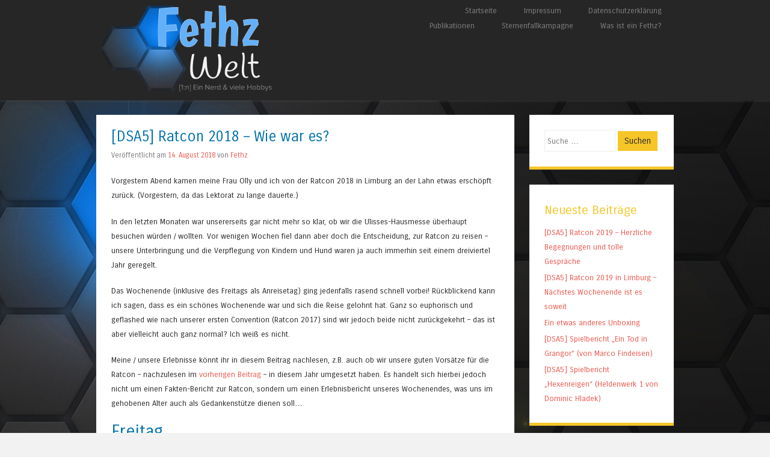

--- FILE ---
content_type: text/html; charset=UTF-8
request_url: https://blog.fethz.de/dsa5-ratcon-2018-wie-war-es
body_size: 28550
content:
<!DOCTYPE html>
<html lang="de">
<head>
<meta charset="UTF-8" />
<meta name="viewport" content="width=device-width" />
<title>[DSA5] Ratcon 2018 &#8211; Wie war es? | Fethz Welt</title>
<link rel="profile" href="http://gmpg.org/xfn/11" />
<link rel="pingback" href="https://blog.fethz.de/xmlrpc.php" />
<!--[if lt IE 9]>
<script src="https://blog.fethz.de/wp-content/themes/superhero/js/html5.js" type="text/javascript"></script>
<![endif]-->

<meta name='robots' content='max-image-preview:large' />
	<style>img:is([sizes="auto" i], [sizes^="auto," i]) { contain-intrinsic-size: 3000px 1500px }</style>
	<link rel='dns-prefetch' href='//fonts.googleapis.com' />
<link rel="alternate" type="application/rss+xml" title="Fethz Welt &raquo; Feed" href="https://blog.fethz.de/feed" />
<link rel="alternate" type="application/rss+xml" title="Fethz Welt &raquo; Kommentar-Feed" href="https://blog.fethz.de/comments/feed" />
<link rel="alternate" type="application/rss+xml" title="Fethz Welt &raquo; Kommentar-Feed zu [DSA5] Ratcon 2018 &#8211; Wie war es?" href="https://blog.fethz.de/dsa5-ratcon-2018-wie-war-es/feed" />
<script type="text/javascript">
/* <![CDATA[ */
window._wpemojiSettings = {"baseUrl":"https:\/\/s.w.org\/images\/core\/emoji\/16.0.1\/72x72\/","ext":".png","svgUrl":"https:\/\/s.w.org\/images\/core\/emoji\/16.0.1\/svg\/","svgExt":".svg","source":{"concatemoji":"https:\/\/blog.fethz.de\/wp-includes\/js\/wp-emoji-release.min.js?ver=6.8.3"}};
/*! This file is auto-generated */
!function(s,n){var o,i,e;function c(e){try{var t={supportTests:e,timestamp:(new Date).valueOf()};sessionStorage.setItem(o,JSON.stringify(t))}catch(e){}}function p(e,t,n){e.clearRect(0,0,e.canvas.width,e.canvas.height),e.fillText(t,0,0);var t=new Uint32Array(e.getImageData(0,0,e.canvas.width,e.canvas.height).data),a=(e.clearRect(0,0,e.canvas.width,e.canvas.height),e.fillText(n,0,0),new Uint32Array(e.getImageData(0,0,e.canvas.width,e.canvas.height).data));return t.every(function(e,t){return e===a[t]})}function u(e,t){e.clearRect(0,0,e.canvas.width,e.canvas.height),e.fillText(t,0,0);for(var n=e.getImageData(16,16,1,1),a=0;a<n.data.length;a++)if(0!==n.data[a])return!1;return!0}function f(e,t,n,a){switch(t){case"flag":return n(e,"\ud83c\udff3\ufe0f\u200d\u26a7\ufe0f","\ud83c\udff3\ufe0f\u200b\u26a7\ufe0f")?!1:!n(e,"\ud83c\udde8\ud83c\uddf6","\ud83c\udde8\u200b\ud83c\uddf6")&&!n(e,"\ud83c\udff4\udb40\udc67\udb40\udc62\udb40\udc65\udb40\udc6e\udb40\udc67\udb40\udc7f","\ud83c\udff4\u200b\udb40\udc67\u200b\udb40\udc62\u200b\udb40\udc65\u200b\udb40\udc6e\u200b\udb40\udc67\u200b\udb40\udc7f");case"emoji":return!a(e,"\ud83e\udedf")}return!1}function g(e,t,n,a){var r="undefined"!=typeof WorkerGlobalScope&&self instanceof WorkerGlobalScope?new OffscreenCanvas(300,150):s.createElement("canvas"),o=r.getContext("2d",{willReadFrequently:!0}),i=(o.textBaseline="top",o.font="600 32px Arial",{});return e.forEach(function(e){i[e]=t(o,e,n,a)}),i}function t(e){var t=s.createElement("script");t.src=e,t.defer=!0,s.head.appendChild(t)}"undefined"!=typeof Promise&&(o="wpEmojiSettingsSupports",i=["flag","emoji"],n.supports={everything:!0,everythingExceptFlag:!0},e=new Promise(function(e){s.addEventListener("DOMContentLoaded",e,{once:!0})}),new Promise(function(t){var n=function(){try{var e=JSON.parse(sessionStorage.getItem(o));if("object"==typeof e&&"number"==typeof e.timestamp&&(new Date).valueOf()<e.timestamp+604800&&"object"==typeof e.supportTests)return e.supportTests}catch(e){}return null}();if(!n){if("undefined"!=typeof Worker&&"undefined"!=typeof OffscreenCanvas&&"undefined"!=typeof URL&&URL.createObjectURL&&"undefined"!=typeof Blob)try{var e="postMessage("+g.toString()+"("+[JSON.stringify(i),f.toString(),p.toString(),u.toString()].join(",")+"));",a=new Blob([e],{type:"text/javascript"}),r=new Worker(URL.createObjectURL(a),{name:"wpTestEmojiSupports"});return void(r.onmessage=function(e){c(n=e.data),r.terminate(),t(n)})}catch(e){}c(n=g(i,f,p,u))}t(n)}).then(function(e){for(var t in e)n.supports[t]=e[t],n.supports.everything=n.supports.everything&&n.supports[t],"flag"!==t&&(n.supports.everythingExceptFlag=n.supports.everythingExceptFlag&&n.supports[t]);n.supports.everythingExceptFlag=n.supports.everythingExceptFlag&&!n.supports.flag,n.DOMReady=!1,n.readyCallback=function(){n.DOMReady=!0}}).then(function(){return e}).then(function(){var e;n.supports.everything||(n.readyCallback(),(e=n.source||{}).concatemoji?t(e.concatemoji):e.wpemoji&&e.twemoji&&(t(e.twemoji),t(e.wpemoji)))}))}((window,document),window._wpemojiSettings);
/* ]]> */
</script>
<style id='wp-emoji-styles-inline-css' type='text/css'>

	img.wp-smiley, img.emoji {
		display: inline !important;
		border: none !important;
		box-shadow: none !important;
		height: 1em !important;
		width: 1em !important;
		margin: 0 0.07em !important;
		vertical-align: -0.1em !important;
		background: none !important;
		padding: 0 !important;
	}
</style>
<link rel='stylesheet' id='wp-block-library-css' href='https://blog.fethz.de/wp-includes/css/dist/block-library/style.min.css?ver=6.8.3' type='text/css' media='all' />
<style id='classic-theme-styles-inline-css' type='text/css'>
/*! This file is auto-generated */
.wp-block-button__link{color:#fff;background-color:#32373c;border-radius:9999px;box-shadow:none;text-decoration:none;padding:calc(.667em + 2px) calc(1.333em + 2px);font-size:1.125em}.wp-block-file__button{background:#32373c;color:#fff;text-decoration:none}
</style>
<style id='global-styles-inline-css' type='text/css'>
:root{--wp--preset--aspect-ratio--square: 1;--wp--preset--aspect-ratio--4-3: 4/3;--wp--preset--aspect-ratio--3-4: 3/4;--wp--preset--aspect-ratio--3-2: 3/2;--wp--preset--aspect-ratio--2-3: 2/3;--wp--preset--aspect-ratio--16-9: 16/9;--wp--preset--aspect-ratio--9-16: 9/16;--wp--preset--color--black: #000000;--wp--preset--color--cyan-bluish-gray: #abb8c3;--wp--preset--color--white: #ffffff;--wp--preset--color--pale-pink: #f78da7;--wp--preset--color--vivid-red: #cf2e2e;--wp--preset--color--luminous-vivid-orange: #ff6900;--wp--preset--color--luminous-vivid-amber: #fcb900;--wp--preset--color--light-green-cyan: #7bdcb5;--wp--preset--color--vivid-green-cyan: #00d084;--wp--preset--color--pale-cyan-blue: #8ed1fc;--wp--preset--color--vivid-cyan-blue: #0693e3;--wp--preset--color--vivid-purple: #9b51e0;--wp--preset--gradient--vivid-cyan-blue-to-vivid-purple: linear-gradient(135deg,rgba(6,147,227,1) 0%,rgb(155,81,224) 100%);--wp--preset--gradient--light-green-cyan-to-vivid-green-cyan: linear-gradient(135deg,rgb(122,220,180) 0%,rgb(0,208,130) 100%);--wp--preset--gradient--luminous-vivid-amber-to-luminous-vivid-orange: linear-gradient(135deg,rgba(252,185,0,1) 0%,rgba(255,105,0,1) 100%);--wp--preset--gradient--luminous-vivid-orange-to-vivid-red: linear-gradient(135deg,rgba(255,105,0,1) 0%,rgb(207,46,46) 100%);--wp--preset--gradient--very-light-gray-to-cyan-bluish-gray: linear-gradient(135deg,rgb(238,238,238) 0%,rgb(169,184,195) 100%);--wp--preset--gradient--cool-to-warm-spectrum: linear-gradient(135deg,rgb(74,234,220) 0%,rgb(151,120,209) 20%,rgb(207,42,186) 40%,rgb(238,44,130) 60%,rgb(251,105,98) 80%,rgb(254,248,76) 100%);--wp--preset--gradient--blush-light-purple: linear-gradient(135deg,rgb(255,206,236) 0%,rgb(152,150,240) 100%);--wp--preset--gradient--blush-bordeaux: linear-gradient(135deg,rgb(254,205,165) 0%,rgb(254,45,45) 50%,rgb(107,0,62) 100%);--wp--preset--gradient--luminous-dusk: linear-gradient(135deg,rgb(255,203,112) 0%,rgb(199,81,192) 50%,rgb(65,88,208) 100%);--wp--preset--gradient--pale-ocean: linear-gradient(135deg,rgb(255,245,203) 0%,rgb(182,227,212) 50%,rgb(51,167,181) 100%);--wp--preset--gradient--electric-grass: linear-gradient(135deg,rgb(202,248,128) 0%,rgb(113,206,126) 100%);--wp--preset--gradient--midnight: linear-gradient(135deg,rgb(2,3,129) 0%,rgb(40,116,252) 100%);--wp--preset--font-size--small: 13px;--wp--preset--font-size--medium: 20px;--wp--preset--font-size--large: 36px;--wp--preset--font-size--x-large: 42px;--wp--preset--spacing--20: 0.44rem;--wp--preset--spacing--30: 0.67rem;--wp--preset--spacing--40: 1rem;--wp--preset--spacing--50: 1.5rem;--wp--preset--spacing--60: 2.25rem;--wp--preset--spacing--70: 3.38rem;--wp--preset--spacing--80: 5.06rem;--wp--preset--shadow--natural: 6px 6px 9px rgba(0, 0, 0, 0.2);--wp--preset--shadow--deep: 12px 12px 50px rgba(0, 0, 0, 0.4);--wp--preset--shadow--sharp: 6px 6px 0px rgba(0, 0, 0, 0.2);--wp--preset--shadow--outlined: 6px 6px 0px -3px rgba(255, 255, 255, 1), 6px 6px rgba(0, 0, 0, 1);--wp--preset--shadow--crisp: 6px 6px 0px rgba(0, 0, 0, 1);}:where(.is-layout-flex){gap: 0.5em;}:where(.is-layout-grid){gap: 0.5em;}body .is-layout-flex{display: flex;}.is-layout-flex{flex-wrap: wrap;align-items: center;}.is-layout-flex > :is(*, div){margin: 0;}body .is-layout-grid{display: grid;}.is-layout-grid > :is(*, div){margin: 0;}:where(.wp-block-columns.is-layout-flex){gap: 2em;}:where(.wp-block-columns.is-layout-grid){gap: 2em;}:where(.wp-block-post-template.is-layout-flex){gap: 1.25em;}:where(.wp-block-post-template.is-layout-grid){gap: 1.25em;}.has-black-color{color: var(--wp--preset--color--black) !important;}.has-cyan-bluish-gray-color{color: var(--wp--preset--color--cyan-bluish-gray) !important;}.has-white-color{color: var(--wp--preset--color--white) !important;}.has-pale-pink-color{color: var(--wp--preset--color--pale-pink) !important;}.has-vivid-red-color{color: var(--wp--preset--color--vivid-red) !important;}.has-luminous-vivid-orange-color{color: var(--wp--preset--color--luminous-vivid-orange) !important;}.has-luminous-vivid-amber-color{color: var(--wp--preset--color--luminous-vivid-amber) !important;}.has-light-green-cyan-color{color: var(--wp--preset--color--light-green-cyan) !important;}.has-vivid-green-cyan-color{color: var(--wp--preset--color--vivid-green-cyan) !important;}.has-pale-cyan-blue-color{color: var(--wp--preset--color--pale-cyan-blue) !important;}.has-vivid-cyan-blue-color{color: var(--wp--preset--color--vivid-cyan-blue) !important;}.has-vivid-purple-color{color: var(--wp--preset--color--vivid-purple) !important;}.has-black-background-color{background-color: var(--wp--preset--color--black) !important;}.has-cyan-bluish-gray-background-color{background-color: var(--wp--preset--color--cyan-bluish-gray) !important;}.has-white-background-color{background-color: var(--wp--preset--color--white) !important;}.has-pale-pink-background-color{background-color: var(--wp--preset--color--pale-pink) !important;}.has-vivid-red-background-color{background-color: var(--wp--preset--color--vivid-red) !important;}.has-luminous-vivid-orange-background-color{background-color: var(--wp--preset--color--luminous-vivid-orange) !important;}.has-luminous-vivid-amber-background-color{background-color: var(--wp--preset--color--luminous-vivid-amber) !important;}.has-light-green-cyan-background-color{background-color: var(--wp--preset--color--light-green-cyan) !important;}.has-vivid-green-cyan-background-color{background-color: var(--wp--preset--color--vivid-green-cyan) !important;}.has-pale-cyan-blue-background-color{background-color: var(--wp--preset--color--pale-cyan-blue) !important;}.has-vivid-cyan-blue-background-color{background-color: var(--wp--preset--color--vivid-cyan-blue) !important;}.has-vivid-purple-background-color{background-color: var(--wp--preset--color--vivid-purple) !important;}.has-black-border-color{border-color: var(--wp--preset--color--black) !important;}.has-cyan-bluish-gray-border-color{border-color: var(--wp--preset--color--cyan-bluish-gray) !important;}.has-white-border-color{border-color: var(--wp--preset--color--white) !important;}.has-pale-pink-border-color{border-color: var(--wp--preset--color--pale-pink) !important;}.has-vivid-red-border-color{border-color: var(--wp--preset--color--vivid-red) !important;}.has-luminous-vivid-orange-border-color{border-color: var(--wp--preset--color--luminous-vivid-orange) !important;}.has-luminous-vivid-amber-border-color{border-color: var(--wp--preset--color--luminous-vivid-amber) !important;}.has-light-green-cyan-border-color{border-color: var(--wp--preset--color--light-green-cyan) !important;}.has-vivid-green-cyan-border-color{border-color: var(--wp--preset--color--vivid-green-cyan) !important;}.has-pale-cyan-blue-border-color{border-color: var(--wp--preset--color--pale-cyan-blue) !important;}.has-vivid-cyan-blue-border-color{border-color: var(--wp--preset--color--vivid-cyan-blue) !important;}.has-vivid-purple-border-color{border-color: var(--wp--preset--color--vivid-purple) !important;}.has-vivid-cyan-blue-to-vivid-purple-gradient-background{background: var(--wp--preset--gradient--vivid-cyan-blue-to-vivid-purple) !important;}.has-light-green-cyan-to-vivid-green-cyan-gradient-background{background: var(--wp--preset--gradient--light-green-cyan-to-vivid-green-cyan) !important;}.has-luminous-vivid-amber-to-luminous-vivid-orange-gradient-background{background: var(--wp--preset--gradient--luminous-vivid-amber-to-luminous-vivid-orange) !important;}.has-luminous-vivid-orange-to-vivid-red-gradient-background{background: var(--wp--preset--gradient--luminous-vivid-orange-to-vivid-red) !important;}.has-very-light-gray-to-cyan-bluish-gray-gradient-background{background: var(--wp--preset--gradient--very-light-gray-to-cyan-bluish-gray) !important;}.has-cool-to-warm-spectrum-gradient-background{background: var(--wp--preset--gradient--cool-to-warm-spectrum) !important;}.has-blush-light-purple-gradient-background{background: var(--wp--preset--gradient--blush-light-purple) !important;}.has-blush-bordeaux-gradient-background{background: var(--wp--preset--gradient--blush-bordeaux) !important;}.has-luminous-dusk-gradient-background{background: var(--wp--preset--gradient--luminous-dusk) !important;}.has-pale-ocean-gradient-background{background: var(--wp--preset--gradient--pale-ocean) !important;}.has-electric-grass-gradient-background{background: var(--wp--preset--gradient--electric-grass) !important;}.has-midnight-gradient-background{background: var(--wp--preset--gradient--midnight) !important;}.has-small-font-size{font-size: var(--wp--preset--font-size--small) !important;}.has-medium-font-size{font-size: var(--wp--preset--font-size--medium) !important;}.has-large-font-size{font-size: var(--wp--preset--font-size--large) !important;}.has-x-large-font-size{font-size: var(--wp--preset--font-size--x-large) !important;}
:where(.wp-block-post-template.is-layout-flex){gap: 1.25em;}:where(.wp-block-post-template.is-layout-grid){gap: 1.25em;}
:where(.wp-block-columns.is-layout-flex){gap: 2em;}:where(.wp-block-columns.is-layout-grid){gap: 2em;}
:root :where(.wp-block-pullquote){font-size: 1.5em;line-height: 1.6;}
</style>
<link rel='stylesheet' id='style-css' href='https://blog.fethz.de/wp-content/themes/superhero/style.css?ver=6.8.3' type='text/css' media='all' />
<link rel='stylesheet' id='superhero-carrois-gothic-css' href='https://fonts.googleapis.com/css?family=Carrois+Gothic&#038;ver=6.8.3' type='text/css' media='all' />
<link rel='stylesheet' id='tablepress-default-css' href='https://blog.fethz.de/wp-content/plugins/tablepress/css/build/default.css?ver=3.2.1' type='text/css' media='all' />
<link rel='stylesheet' id='wpgdprc.css-css' href='https://blog.fethz.de/wp-content/plugins/wp-gdpr-compliance/assets/css/front.min.css?ver=1609686528' type='text/css' media='all' />
<style id='wpgdprc.css-inline-css' type='text/css'>

            div.wpgdprc .wpgdprc-switch .wpgdprc-switch-inner:before { content: 'Ja'; }
            div.wpgdprc .wpgdprc-switch .wpgdprc-switch-inner:after { content: 'Nein'; }
        
</style>
<script type="text/javascript" src="https://blog.fethz.de/wp-includes/js/jquery/jquery.min.js?ver=3.7.1" id="jquery-core-js"></script>
<script type="text/javascript" src="https://blog.fethz.de/wp-includes/js/jquery/jquery-migrate.min.js?ver=3.4.1" id="jquery-migrate-js"></script>
<script type="text/javascript" src="https://blog.fethz.de/wp-content/themes/superhero/js/superhero.js?ver=6.8.3" id="superhero-script-js"></script>
<link rel="https://api.w.org/" href="https://blog.fethz.de/wp-json/" /><link rel="alternate" title="JSON" type="application/json" href="https://blog.fethz.de/wp-json/wp/v2/posts/755" /><link rel="EditURI" type="application/rsd+xml" title="RSD" href="https://blog.fethz.de/xmlrpc.php?rsd" />
<meta name="generator" content="WordPress 6.8.3" />
<link rel="canonical" href="https://blog.fethz.de/dsa5-ratcon-2018-wie-war-es" />
<link rel='shortlink' href='https://blog.fethz.de/?p=755' />
<link rel="alternate" title="oEmbed (JSON)" type="application/json+oembed" href="https://blog.fethz.de/wp-json/oembed/1.0/embed?url=https%3A%2F%2Fblog.fethz.de%2Fdsa5-ratcon-2018-wie-war-es" />
<link rel="alternate" title="oEmbed (XML)" type="text/xml+oembed" href="https://blog.fethz.de/wp-json/oembed/1.0/embed?url=https%3A%2F%2Fblog.fethz.de%2Fdsa5-ratcon-2018-wie-war-es&#038;format=xml" />
	<style type="text/css">
			.site-title,
		.site-description {
			position: absolute;
			clip: rect(1px 1px 1px 1px); /* IE6, IE7 */
			clip: rect(1px, 1px, 1px, 1px);
		}
		</style>
	<style type="text/css" id="custom-background-css">
body.custom-background { background-image: url("https://blog.fethz.de/wp-content/uploads/2016/10/hexagon_wallpaper_abstract_3d_52_1920x1080.jpg"); background-position: center top; background-size: auto; background-repeat: no-repeat; background-attachment: fixed; }
</style>
			<style type="text/css" id="wp-custom-css">
			#masthead {
	margin-top: 5px;
	margin-bottom: 5px;
}
#masthead hgroup {
	width: 50%;
}
nav[role="navigation"] {
	width: 50%;
}		</style>
		</head>

<body class="wp-singular post-template-default single single-post postid-755 single-format-standard custom-background wp-theme-superhero">
<div id="page" class="hfeed site">
		<div id="masthead-wrap">
	<header id="masthead" class="site-header" role="banner">
		<hgroup>
							<a href="https://blog.fethz.de/" title="Fethz Welt" rel="home">
					<img src="https://blog.fethz.de/wp-content/uploads/2019/01/cropped-cropped-Fethz-Welt-Logo-mit-gr-Slogan-trans_300x150.png" class="header-image" width="300" height="150" alt="" />
				</a>
									<h1 class="site-title"><a href="https://blog.fethz.de/" title="Fethz Welt" rel="home">Fethz Welt</a></h1>
			<h2 class="site-description">Ein Nerd und viele Hobbys</h2>
		</hgroup>

		<nav role="navigation" class="site-navigation main-navigation">
			<h1 class="assistive-text">Menü</h1>
			<div class="assistive-text skip-link"><a href="#content" title="Springe zum Inhalt">Springe zum Inhalt</a></div>

			<div class="menu-seiten-container"><ul id="menu-seiten" class="menu"><li id="menu-item-849" class="menu-item menu-item-type-custom menu-item-object-custom menu-item-home menu-item-849"><a href="http://blog.fethz.de">Startseite</a></li>
<li id="menu-item-850" class="menu-item menu-item-type-post_type menu-item-object-page menu-item-850"><a href="https://blog.fethz.de/impressum">Impressum</a></li>
<li id="menu-item-851" class="menu-item menu-item-type-post_type menu-item-object-page menu-item-privacy-policy menu-item-851"><a rel="privacy-policy" href="https://blog.fethz.de/datenschutzerklaerung">Datenschutzerklärung</a></li>
<li id="menu-item-853" class="menu-item menu-item-type-post_type menu-item-object-page menu-item-853"><a href="https://blog.fethz.de/publikationen">Publikationen</a></li>
<li id="menu-item-852" class="menu-item menu-item-type-post_type menu-item-object-page menu-item-852"><a href="https://blog.fethz.de/dsa5-sternenfallkampagne">Sternenfallkampagne</a></li>
<li id="menu-item-854" class="menu-item menu-item-type-post_type menu-item-object-page menu-item-854"><a href="https://blog.fethz.de/was-ist-ein-fethz">Was ist ein Fethz?</a></li>
</ul></div>		</nav><!-- .site-navigation .main-navigation -->

		<div class="clearfix"></div>
	</header><!-- #masthead .site-header -->
	</div><!-- #masthead-wrap -->

	
	<div id="main" class="site-main">

<div id="primary" class="content-area">
	<div id="content" class="site-content" role="main">

	
		
<article id="post-755" class="post-755 post type-post status-publish format-standard hentry category-das-schwarze-auge tag-convention tag-das-schwarze-auge tag-dsa tag-rollenspiel">
	
	<header class="entry-header">
		<h1 class="entry-title">[DSA5] Ratcon 2018 &#8211; Wie war es?</h1>

		<div class="entry-meta">
			Veröffentlicht am <a href="https://blog.fethz.de/dsa5-ratcon-2018-wie-war-es" title="00:56" rel="bookmark"><time class="entry-date" datetime="2018-08-14T00:56:00+02:00">14. August 2018</time></a><span class="byline"> von <span class="author vcard"><a class="url fn n" href="https://blog.fethz.de/author/fethz" title="Zeige alle Artikel von Fethz" rel="author">Fethz</a></span></span>		</div><!-- .entry-meta -->
	</header><!-- .entry-header -->

	<div class="entry-content">
		<p>Vorgestern Abend kamen meine Frau Olly und ich von der Ratcon 2018 in Limburg an der Lahn etwas erschöpft zurück. (Vorgestern, da das Lektorat zu lange dauerte.)</p>
<p>In den letzten Monaten war unsererseits gar nicht mehr so klar, ob wir die Ulisses-Hausmesse überhaupt besuchen würden / wollten. Vor wenigen Wochen fiel dann aber doch die Entscheidung, zur Ratcon zu reisen &#8211; unsere Unterbringung und die Verpflegung von Kindern und Hund waren ja auch immerhin seit einem dreiviertel Jahr geregelt.</p>
<p>Das Wochenende (inklusive des Freitags als Anreisetag) ging jedenfalls rasend schnell vorbei! Rückblickend kann ich sagen, dass es ein schönes Wochenende war und sich die Reise gelohnt hat. Ganz so euphorisch und geflashed wie nach unserer ersten Convention (Ratcon 2017) sind wir jedoch beide nicht zurückgekehrt &#8211; das ist aber vielleicht auch ganz normal? Ich weiß es nicht.</p>
<p>Meine / unsere Erlebnisse könnt ihr in diesem Beitrag nachlesen, z.B. auch ob wir unsere guten Vorsätze für die Ratcon &#8211; nachzulesen im <a href="https://blog.fethz.de/dsa5-ratcon-2018-in-limburg-uebermorgen-geht-es-los">vorherigen Beitrag</a> &#8211; in diesem Jahr umgesetzt haben. Es handelt sich hierbei jedoch nicht um einen Fakten-Bericht zur Ratcon, sondern um einen Erlebnisbericht unseres Wochenendes, was uns im gehobenen Alter auch als Gedankenstütze dienen soll&#8230;</p>
<p><span id="more-755"></span></p>
<h1>Freitag</h1>
<h2>Anreise</h2>
<p>Nachdem der Hund abgeholt wurde und die Kinder im Wald ausgesetzt waren konnten wir uns fast pünktlich auf den Weg machen. Teilweise mit gedämpfter Vorfreude ging es wie auch im letzten Jahr erstmal zu einem Krämerladen um sich mit Reiseproviant einzudecken. Leider gab es in dem Krämerladen überwiegend Süßigkeiten und so blieb uns kaum etwas anderes übrig als auch davon ordentlich einzupacken &#8211; den Großteil haben wir ungeöffnet wieder nach Hause mitgebracht, die Kinder wird&#8217;s freuen. Mist.</p>
<p>Die Straßen nach Limburg waren diesmal auch nicht ganz so schlimm verstopft wie im vorherigen Jahr. Gerade mal eine Stunde durch Stau und notorische &#8222;Ich fahre immer mit 100 km/h auf der linken Spur einer dreispurigen Autobahn.&#8220;-Kutscher verloren.</p>
<h2>Unterkunft</h2>
<p>Mit eben jener Stunde Verspätung erreichten wir unsere Unterkunft in einem Nachbarort. Auch wenn ich &#8222;Gewohnheitstier Stufe 10&#8220; habe, wählten wir für dieses Jahr eine andere Unterkunft. Das war natürlich nur möglich, da wir uns frühzeitig darum kümmerten. Der Wechsel der Unterkunft hat sich als sehr gut erwiesen. Denn obwohl wir mit unserer Unterkunft im letzten Jahr doch ganz zufrieden waren, so war dies nicht mehr als eine Schlafmöglichkeit mit Bad. In diesem Jahr war unser Appartement aber dermaßen genial, dass man dort getrost das ganze Wochenende hätte gemütlich verbringen können!</p>
<h2>Zu pünktlich angekommen?</h2>
<p>Kein Regen. Bereits eine halbe Stunde vor Einlass an der Stadthalle ankommen. Nachteil: Längere Schlange. 🙂 Glücklicherweise verschwand ab und zu die Sonne hinter ein paar Wolken, denn sonst wäre ich diesmal wieder komplett nass in die Ratcon gestartet &#8211; nur diesmal nicht aufgrund des Regens. Einen gefühlten Götterlauf später bekamen wir unsere Con-Bänder, das Programmheft und Heldenwerk&#8230;von Markus Plötz höchstpersönlich.</p>
<h2>Veränderungen / Stände</h2>
<p>Da dieses Jahr der erste offizielle Programmpunkt mit dem Titel &#8222;Blut für den Blutmingers&#8220; bereits um 19:00 Uhr stattfand &#8211; Bruch-Factor startete im letzten Jahr erst um 20:00 Uhr &#8211; hatten wir eine knappe Stunde zur ersten Orientierung auf der Convention. Viel Zeit zum Stöbern nahmen wir uns nicht. Shoppen würden wir morgen&#8230;</p>
<p>Zur linken befand sich dieses Jahr der Stand von <a href="https://www.godicon.de/" target="_blank" rel="noopener">Godicon</a>, dem offiziellen Hersteller für DSA-Merchandise, bei dem man erstmal kurz Hallo sagte. Wie sich in einem späteren Gespräch bestätigte, hat sich die Auslage auch in diesem Jahr wieder vergrößert. So kommen nach und nach immer weitere coole DSA-Utensilien dazu. Der Stand von <a href="http://wuerfel-meister.de/" target="_blank" rel="noopener">Würfel-Meister</a>, sowie die Information befanden sich auf den gleichen Plätzen wie im vorherigen Jahr. Als weitere Veränderung fiel die Positionierung der Stellwände für die Spielrundenanmeldungen auf. Denn diese konnten nun die gesamte Wand auf der rechten Seite einnehmen, was wesentlich mehr Platz bot. Unsere Hoffnung auf viel mehr Spielrunden und weniger Gedränge um freie Plätze wuchs.</p>
<p>In der ersten Etage konnte man sich wieder mit Essen &amp; Trinken ausstatten &#8211; die Karte war nahezu identisch, sowohl was die angebotenen Waren als auch die Preise anging. Alleine schon wegen der Ratcon-Tassen investierte man in zwei Kaffee-Flatrates (was sich am Samstag noch als überlebenswichtig darstellen sollte).</p>
<p>Im großen Saal (Carolans Schwarzmarkt) war auch in diesem Jahr die Künstlermeile inklusive der Stände von z.B. der <a href="http://www.dreieichcon.de/" target="_blank" rel="noopener">Dreieichcon</a> oder <a href="http://www.drachenzwinge.de" target="_blank" rel="noopener">Drachenzwinge</a>. Der B-Ware-Stand befand sich zur linken und der Drachenhort (Ulisses Shop) nahm die komplette Tribüne ein. Die neue Platzierung des Drachenhorts gefiel uns sehr gut &#8211; schon von weitem konnte man erkennen, dass man diesmal mehr Platz hatte. Man schlenderte kurz bei der B-Ware vorbei und lief durch den Drachenhort. Als wir uns dann auf den Weg zu Mirhibans Lehrstube zurück ins Erdgeschoss aufmachten, dachte ich mir &#8222;Habe ich nun das Heldenwerk-Archiv II gesehen oder nicht? War ich blind?&#8220;.</p>
<h2>Blut für den Blutmingers</h2>
<p>Michael Mingers sei wohl dafür bekannt als Spielleiter gerne mal komplette Heldengruppen auszulöschen. Das klang lustig &#8211; was mir bereits als Anreiz genügte. Das Let&#8217;s Play hatte jedoch auch einen guten Anlass, denn man konnte sich als Spieler für je 5 € als Spende an Bärenherz einen Platz in der Spielrunde sichern.</p>
<p>Da die Spieler Kobolde spielen würden (eigentlich eher Gegner, welche man als Spieler oft selbst bekämpft), die ihre Heimathöhle von gemeinen Halblingen (eigentlich eher Spielercharaktere) befreien mussten, hatten sie natürlich entsprechend niedrige Werte. Ein schnelles Ableben der Kobolde war also vorprogrammiert und so konnten immer wieder neue Spieler gegen eine Spende am Spieltisch Platz nehmen.</p>
<p>Diese Form des Let&#8217;s Plays hatte den positiven Aspekt, dass viele der anwesenden Zuschauer eine Chance hatten mal <del>gemeinsam</del> mit Michael zu spielen. Das oftmals schnelle und spektakuläre Ableben der &#8222;Helden&#8220; führte zu einigen heiteren Momenten. Durch jeden Kobold, der ablebte, erhielten neu hinzugekommene Kobolde einen Buff und wurden stärker. Mehr Hitpoints, mehr Schaden, etc. &#8211; Die Buff-Regelung stellte sich meines Erachtens aber irgendwann einfach als zu stark heraus. Die häufige und überraschende Rotation zu Beginn der Spielrunde verlangsamte sich zusehends, denn irgendwann am Ende von Level 2 zu Level 3 saßen die Spieler m. E. einfach zu lange auf ihren Stühlen. Natürlich sprach es auch für den ein oder anderen Spieler / Spielerin, dass der eigene Kobold mehr als 1-2 Kampfrunden überlebte&#8230;aber ganz so lustig war das dann auch nicht mehr. Auch das mitspielende Kind &#8211; welches zunächst frischen Witz &amp; Wind in die Gruppe brachte &#8211; war mir dann zu später Stunde irgendwann einfach zu vorlaut, so dass wir die Vorstellung vorzeitig verließen. Da <a href="https://www.youtube.com/user/LNLFAN" target="_blank" rel="noopener">Orkenspalter TV</a> anwesend war und filmte, wussten wir ja auch, dass wir das Ende dann bald auf YouTube schauen konnten &#8211; man würde also im Endeffekt nichts verpassen.</p>
<p>Nach einem kurzen Schlenker über die Ratcon begaben wir uns schließlich auf den Weg zurück in das Appartement.</p>
<h1>Samstag</h1>
<h2>Exzellentes Frühstück</h2>
<p>Wir haben traumhaft geschlafen und bekamen ein bombastisches Frühstück präsentiert. Ich war beruflich schon in so manchem Hotel und hatte auch schon so manches gutes Frühstück&#8230;aber dieses liebevoll gerichtete und reichhaltige Frühstück übertraf alles! Hausgemachte Marmelade, leckere Wurst und Käse, frisches und abwechslungsreiches Obst &#8211; alles war vorhanden! Für neue Abenteuer gestärkt machten wir uns wieder auf den Weg zur Ratcon.</p>
<p><img fetchpriority="high" decoding="async" class="size-full wp-image-760 aligncenter" src="https://blog.fethz.de/wp-content/uploads/2018/08/ratcon_2018_frühstück.jpg" alt="" width="1485" height="590" srcset="https://blog.fethz.de/wp-content/uploads/2018/08/ratcon_2018_frühstück.jpg 1485w, https://blog.fethz.de/wp-content/uploads/2018/08/ratcon_2018_frühstück-300x119.jpg 300w, https://blog.fethz.de/wp-content/uploads/2018/08/ratcon_2018_frühstück-768x305.jpg 768w, https://blog.fethz.de/wp-content/uploads/2018/08/ratcon_2018_frühstück-1024x407.jpg 1024w, https://blog.fethz.de/wp-content/uploads/2018/08/ratcon_2018_frühstück-695x276.jpg 695w, https://blog.fethz.de/wp-content/uploads/2018/08/ratcon_2018_frühstück-378x150.jpg 378w" sizes="(max-width: 1485px) 100vw, 1485px" /></p>
<h2>Parkhaus</h2>
<p>So, dann fahren wir mal in gewohnter Weise in das zuvor vor Wochen zuhause geplante Parkhaus mit den unglaublich platzsparenden Parkplätzen, in dem wir auch gestern parkten und der gesamte Tag nur 5 Euro kostet: &#8222;Null Plätze frei! WTF! WAS? Verdammt nochmal! Um 12 Uhr fängt die Keynote an! Ich hasse es, wenn ein Plan nicht funktioniert! Das ist ja genau wie mit den Projektplänen bei der Arbeit &#8211; nur noch schlimmer! AAAAAAAAAAAAAAAAAAAAAH!&#8220; &#8211; &#8222;Ähm, wir haben Urlaub. Du stirbst definitiv mal an einem Herzinfarkt, aber bitte nicht heute. Dann fahren wir eben in ein anderes Parkhaus.&#8220;</p>
<p>Long story short: Nachdem wir bei allen Parkhäusern Limburgs vorbei waren, parkten wir im Karstadt-Parkhaus. Teuer &amp; schließt um 18:20 Uhr &#8211; aber immerhin dermaßen nah an der Stadthalle, dass es schon wieder toll war&#8230;bis auf das Schließen um 18:20 Uhr&#8230;wir müssten also vorher dieses Panel verlassen um dann das Auto umzuparken&#8230; &#8211; Ruhe jetzt. Es ist 11:55 Uhr. Das reicht.</p>
<h2><span style="vertical-align: inherit;"><span style="vertical-align: inherit;">Keynote</span></span></h2>
<p>Pünktlich um 11:59 Uhr betraten wir Mirhibans Lehrstube. Ja, wir waren rechtzeitig da&#8230;für einen Stehplatz. Hab ich ja gleich gewusst, dass es nicht reicht. Toll. Positiv war auf jeden Fall, dass Ulisses den Bereich im Vergleich zum letzten Jahr vergrößerte. Es gab mehr Sitzmöglichkeiten und die Luftzirkulation war auch etwas besser. Danke! Auch wenn es heiß war konnte man aufgrund dieser Tatsachen und dem Ratcon-Luftfächer doch relativ konzentriert der Keynote folgen.</p>
<p>In gewohnter Weise wurde zuerst die Vergangenheit, dann die Gegenwart und abschließend die Zukunft behandelt. Alle Details zur Keynote werde ich hier nicht auflisten &#8211; schließlich gibt es dazu genug Beiträge und am meisten Sinn macht es vermutlich auch, sich diese direkt auf YouTube anzuschauen (sobald diese online ist, werde ich diese verlinken). Ich werde also nur die für mich wichtigen Dinge erwähnen.</p>
<p>Ich fand es gut, dass Ulisses auch auf das &#8222;Thema&#8220; Wege der Vereinigungen einging. Ja ich habe Thema in Anführungszeichen gesetzt, da ich die Aufregung / Empörung darüber weiterhin nicht nachvollziehen kann. Auch nicht die &#8222;Rücktritte&#8220; von Autoren. Genauso wenig kann ich Leute verstehen, die überhaupt die Zeit und Muse dazu haben zu zählen wie viele weibliche und männliche Charaktere in irgendeinem Buch dargestellt werden (auch außerhalb von Wege der Vereinigungen)&#8230;denn das ist mir einfach total wayne. Meiner Frau übrigens auch, nicht dass es am Ende heißt, das ist eine typisch männliche Einstellung. 🙂</p>
<p>Auch fand ich es mal interessant von Markus Plötz zu hören, warum und wie Crowdfunding eigentlich auch Ulisses Spiele verändert haben. Wie alles anfing &#8211; vom Laden, Großhändler, usw. &#8211; und wie wichtig es auch ist, Veränderungen durchzuführen. Beruflich kenne ich das selbst &#8211; wenn auch aus einem anderen Bereich &#8211; das Festhalten an Altbewährtem bricht irgendwann jeder Firma das Genick. Wenn Rollenspiel-Produkte mit Crowdfunding wesentlich umfangreicher und besser auf den Markt kommen oder alternativ gar nicht&#8230;tja, was ist uns da lieber? HeXXen 1733 gäbe es ohne Crowdfunding vermutlich gar nicht oder zumindest nicht in diesem Umfang. Mein geliebtes Fragged Empire auf deutsch ohne Crowdfunding? No way!</p>
<p>Natürlich haben sich Crowdfundings gerade im letzten Jahr auch bei Ulisses gefühlt vertausendfacht &amp; gefühlt startet jeden Monat ein neues Crowdfunding &#8211; aber wenn das unser Hobby am Leben hält? Dem Verlag eine stabile Grundlage bietet um uns auch weiterhin mit Material zu versorgen? Ja, dann bin ich auch gerne weiterhin bereit neues Material über Crowdfundings mitzufinanzieren. Auch wir machen nicht bei jedem Ulisses Crowdfunding mit, aber wenn, dann genießen wir das Event / das Happening und freuen uns über jede freigeschaltete Prämie. Das ist wenn man es mal genau nimmt auch eine Form von Unterhaltung. Beispiel Havena. Letztes Jahr auf der Ratcon angepriesen. Wird größer als erwartet, da mehr Material. Soll regulär erscheinen. Überraschung: Doch als Crowdfunding. Ok, bäm, unterstützt. Dabei noch haufenweise geile Erweiterungen freigeschaltet und kostenlose Prämien gesichert. Am Ende vielleicht auch etwas mehr Geld ausgegeben &#8211; aber unterm Strich lohnt sich das doch auch für uns Spieler.</p>
<p><em>(Olly: Ich habe kein Problem mit Crowdfundings, aber der Punkt war mir in der Keynote viel zu ausgedehnt. Wir machen sowieso mit.)</em></p>
<p>Mein absolutes Highlight der Keynote war jedoch die Weltprämie der Webshow &#8222;Nubors Abenteuer&#8220;. Ich kann es kaum abwarten und werde die Folgen verschlingen. Michael Mingers &#8211; den größten Nicht-DSA-Fan aller Zeiten &#8211; als Nubor zu sehen&#8230;sehr sehr amüsant. Ich hoffe, dass schnell weitere Folgen veröffentlicht werden! Ich bin mir sicher, dass das meine Art von Humor bedienen wird. 🙂</p>
<p><img decoding="async" class="size-full wp-image-762 aligncenter" src="https://blog.fethz.de/wp-content/uploads/2018/08/ratcon_2018_keynote.jpg" alt="" width="2492" height="1832" srcset="https://blog.fethz.de/wp-content/uploads/2018/08/ratcon_2018_keynote.jpg 2492w, https://blog.fethz.de/wp-content/uploads/2018/08/ratcon_2018_keynote-300x221.jpg 300w, https://blog.fethz.de/wp-content/uploads/2018/08/ratcon_2018_keynote-768x565.jpg 768w, https://blog.fethz.de/wp-content/uploads/2018/08/ratcon_2018_keynote-1024x753.jpg 1024w, https://blog.fethz.de/wp-content/uploads/2018/08/ratcon_2018_keynote-695x511.jpg 695w, https://blog.fethz.de/wp-content/uploads/2018/08/ratcon_2018_keynote-204x150.jpg 204w" sizes="(max-width: 2492px) 100vw, 2492px" /></p>
<h2>Shoppen &amp; Pause</h2>
<p>Nach der Keynote gingen wir, wie geplant, erstmal einkaufen. Da wir in diesem Jahr gezielter shoppen wollten, hatten wir zumindest für den Drachenhort eine &#8222;Einkaufsliste&#8220; aufgeteilt in Must-Haves und Nice-2-Have-Produkte.</p>
<p>Olly freute sich über einen Hesinde-Anhänger von Godicon, ich selbst hielt mich erstmal zurück. Statt eines Anhängers warte ich dann doch wohl eher auf die Armbänder (siehe: <a href="https://www.godicon.de/produktvorschau/" target="_blank" rel="noopener">Produktvorschau bei Godicon</a>). Die Idee, einen Anhänge als Schmuck im Auto beim Rückspiegel anzubringen, fand ich aber auch sehr gut!</p>
<p>Beim B-Ware Stand legten wir uns bei Philipp Neitzel &#8211; ich liebe seinen Weißmagier aus diesem <a href="https://www.youtube.com/watch?v=_MAO5LxTRWU" target="_blank" rel="noopener">Let&#8217;s Play mit Tsu</a> &#8211; Pathfinder Battle-Mats zu, die in einem unglaublich schlechten Zustand waren und zudem auch leider nur in der englischen Version vorlagen. Wir erbarmten uns sozusagen, diese zu kaufen. 🙂</p>
<p>Im Drachenhort kauften wir dann allen Ernstes auch fast nur die Produkte, die auf unserer Liste standen. Hier bin ich sehr froh über unsere Zurückhaltung. Dennoch haben wir vieles eingepackt, was vermutlich erst nach unserem Umzug wirklich zum Einsatz kommen wird.</p>
<p>Mein persönliches Highlight ist die neue Aventurienkarte auf PVC-Plane, die wir uns direkt vom grandiosen Steffen Brand unterschreiben ließen. Leider fiel uns im Appartement auf, dass man die meisten Städtenamen kaum auf der Plane lesen kann, was vermutlich auch einfach am Material liegt. Egal, denn einen der vorgesehenen Verwendungszwecke als Wandschmuck oder als standesgemäße Tischunterlage beim DSA-Spielen wird das keinen Abbruch tun.</p>
<p><img decoding="async" class="size-full wp-image-761 aligncenter" src="https://blog.fethz.de/wp-content/uploads/2018/08/ratcon_2018_karte_steffen.jpg" alt="" width="1496" height="844" srcset="https://blog.fethz.de/wp-content/uploads/2018/08/ratcon_2018_karte_steffen.jpg 1496w, https://blog.fethz.de/wp-content/uploads/2018/08/ratcon_2018_karte_steffen-300x169.jpg 300w, https://blog.fethz.de/wp-content/uploads/2018/08/ratcon_2018_karte_steffen-768x433.jpg 768w, https://blog.fethz.de/wp-content/uploads/2018/08/ratcon_2018_karte_steffen-1024x578.jpg 1024w, https://blog.fethz.de/wp-content/uploads/2018/08/ratcon_2018_karte_steffen-695x392.jpg 695w, https://blog.fethz.de/wp-content/uploads/2018/08/ratcon_2018_karte_steffen-266x150.jpg 266w" sizes="(max-width: 1496px) 100vw, 1496px" /></p>
<h2>Essen gehen</h2>
<p><span style="vertical-align: inherit;"><span style="vertical-align: inherit;">Da wir ja auch noch das Auto umparken mussten und ein saugeiles Appartement hatten, fiel uns die Entscheidung nicht sehr schwer nach dem Einkaufen nicht nur das Auto &#8222;umzuparken&#8220;, sondern erstmal die Einkäufe &#8222;nach Hause zu bringen&#8220;. Dort konnte man in aller Ruhe gemütlich auf dem Sofa im Aventurischen Kompendium II blättern, das Wrath &amp; Glory Einsteigerabenteuer überfliegen &#8211; Poxwalker! Nurgle FTW! Deathguard! Muahahahahahaha! &#8211; und sich an den ganzen anderen gekauften Dingen erfreuen. Vor allem aber konnte man entspannen. Diese Ruhe. Dieses gemütliche Sofa. Herrlich! Super Pause! Wenn ich da an die letzte Ratcon denke, an der wir Samstag von morgens bis spät Abends nur auf den Beinen waren und die Stadthalle eigentlich nie verließen&#8230;so hat mir das wesentlich mehr Freude bereitet. Ich bin halt dann doch keine 20 mehr. *schnief*</span></span></p>
<p>Wir entschieden uns, unser Abendessen im Burgkeller wahr zu nehmen. Das Ambiente war super, Ritterrüstung, altes Gebälg, das Essen und das Weizen waren sehr lecker! Die Bedienung hatte mir dann aber doch etwas die Laune verdorben &#8211; naja, zumindest Anfangs hatte sie nicht wirklich Bock auf ihre Arbeit, geschweige denn auf Gäste. Ihre Kollegin auch nicht. Ohne uns eines Blickes zu würdigen, Brot auf den Tisch gepfeffert &#8222;Gruß der Küche&#8220; &#8211; da hab ich in mancher Thorwaler Kneipe mehr Enthusiasmus bei der Arbeit erlebt. Naja, gegen Ende wurde das dann auch minimalst besser: &#8222;Alles ok mit dem Essen?&#8220; &#8211; Olly hatte warum auch immer keinen großen Hunger und deshalb noch viel auf dem Teller. Service-Wüste Deutschland fiel mir da spontan ein. Schon irgendwie schade, so eine geile Location und leckeres Essen.</p>
<p>Naja, kein Vergleich zum <a href="http://www.loewenthor.de/" target="_blank" rel="noopener">Löwenthor</a>, wo wir an unserem siebten Hochzeitstag vor einigen Wochen speisten. Wer mal in der Nähe ist: es lohnt sich absolut!</p>
<h2>Zurück zur Stadthalle</h2>
<p>Platz im &#8222;Stamm-Parkhaus&#8220;. Das wohl!</p>
<p>Um 20:00 Uhr schauen wir uns dann mal ganz gemütlich DSA1-Let&#8217;s Play an. Mit einer Spielrunde hat es ja heute nicht geklappt, obwohl wir mehrmals bei den Stellwänden vorbeischauten. Jedesmal wenn wir dort vorbei kamen, fanden wir nur komplett ausgefüllte Zettel. Kein Platz.</p>
<p>&#8222;Ach komm, wir schauen nochmal vorbei wegen morgen.&#8220; &#8211; &#8222;Mmh, da sind zwei Plätze DSA5 frei. Zwei Spieler haben sich wieder ausgestrichen.&#8220; &#8211; &#8222;Sollen wir?&#8220; &#8211; &#8222;Stift her.&#8220;</p>
<h2>Gunst des Fuchses</h2>
<p>Tja und dann saßen wir nicht passiv in einem DSA1-Let&#8217;s Play (welches wir uns natürlich noch auf YouTube reinziehen werden, sobald online), sondern mit wildfremden DSA-Spielern an einem Tisch.</p>
<p>Das Abenteuer <strong>&#8222;Gunst des Fuches&#8220;</strong> (urspr. DSA5-Beta) stand auf dem Plan und ich musste mich zwischen Mabosch (Ambosszwerg, Krieger) und Tharion (Mensch, Jäger) entscheiden. Zum Glück fiel meine Wahl auf Tharion. Mabosch hätte bei den Fahrten mit der Gondel so dermaßen nicht das gemacht, was ich gewollt hätte&#8230;</p>
<p>Olly spielte Livka Brisdottier (Thorwalerin, Seefahrerin) und verkörperte diese so plastisch, dass ich überrascht war, dass meine Frau neben mir saß. Diese zurückhaltende Person, die nun so schnurstracks ihr Ding machte und schon morgens ein Frühstücksbier bestellte. Herrlich! Die neue blaue Bluse&#8230;ach wer nicht dabei war, kann es nicht verstehen. 🙂 Livka kann nun übrigens auch Gondeln fahren. 🙂</p>
<p>Das war unsere erste Pen-&amp; Paper-Spielrunde mit fremden Menschen. Für mich auch seit langem auch wieder mal ein DSA-Ausflug als Spieler &#8211; mal ausgenommen von einer spontanen kleinen Runde unter Freunden, die meine Frau leitete. Zugleich die erste Spielrunde auf einer Convention für uns. Die Aufregung war entsprechend groß. Würden wir alles &#8222;richtig&#8220; machen?</p>
<p>Unsere Ängste waren unnötig. Wir sind beide auf jeden Fall sehr froh, diese (spontane) Gelegenheit wahr genommen zu haben. Denn auch wenn es in der Halle unglaublich laut war und wir am Ende zwar lebend aber ohne Bild das Abenteuer abschlossen, so hatten wir doch sehr viel Spaß! Eine große Hemmschwelle war überschritten! Unsere Mitspieler und unser Meister waren super. Es kam nie ein Gefühl des Unwohlseins auf &#8211; am Ende sind wir doch alle Spieler mit gleichen Interessen.</p>
<p>Ein großes Problem war jedoch, dass wir erst kurz vor 04:00 Uhr mit dem Abenteuer fertig waren. Angedacht waren 5-6 Stunden, also von 20:00 Uhr bis 01:00 / 02:00 Uhr. Bei mir stellte sich leider bereits ab 00:00 Uhr die Müdigkeit ein und mein Elan wich von Minute zu Minute aus mir. Um 01:00 Uhr waren wir immer noch am Pläne schmieden und das Vorankommen verlangsamte sich auf Stillstand. Ich weiß, dass ich gegen Ende &#8211; also die nächsten 4 Stunden &#8211; sehr, sehr passiv war, aber ich war echt platt. Sorry. Mir hat es dennoch Freude bereitet, dabei zu sein! Allzu viel Details zum Abenteuer selbst will ich an der Stelle auch nicht beschreiben. Aufgrund der späten Stunde war die Auflösung und Verabschiedung der Runde dann leider sehr abrupt. Wir möchten uns an dieser Stelle aber auch noch mal bei unseren Mitspielern und unserem Meister bedanken! Vielleicht liest der ein oder andere diesen Blog, gerne würden wir mit euch in Kontakt (Facebook?) bleiben.</p>
<h1>Sonntag</h1>
<h2>Kein Schlaf</h2>
<p>Nach exakt 0,0 Stunden Schlaf meinerseits klingelte der Wecker. Es war 8 Uhr. Frühstück gab es um 9 Uhr und um 10 Uhr wollten wir uns ja spätestens wieder auf den Weg zur Stadthalle machen. Als Mensch, der eigentlich erst nach 8+ Stunden wirklich ausgeschlafen ist, war das ganz schön hart. Ich war nicht nur müde, sondern mir war auch kotzübel, obwohl ich nichts im Magen hatte. Einfach wieder aufs Ohr hauen? Auf die Stadtführung durch Limburg verzichten? Auf Abschluss der Rätselqueste pfeifen? Einfach wieder ins Bett? Mmh&#8230;ab ins Bad! Kurz nachgelesen: Schlafmangel kann auch zu Übelkeit führen&#8230;aha. Mehr oder weniger beim Frühstück dann gezwungen etwas zu essen und siehe da: mit jedem Bissen wurde es besser!</p>
<h2>Stadtführung durch Limburg</h2>
<p>Durch das phänomenale HeXXen 1733 Crowdfunding hatten wir die Möglichkeit von HeXXenmeister Mirko Bader persönlich durch Limburg geführt zu werden. Auch wenn wir am Tag zuvor schon durch einige Gassen liefen, so wurde unser Blick doch auf ganz andere Weise auf die aufwendig restaurierte Altstadt gelenkt. Viele der schmalen Gassen und Gebäude regten die Phantasie an. Der gewaltige Dom, das Gebeinhaus und der sagenhafte Ausblick allein waren es wert nicht im Bett geblieben zu sein.</p>
<p><img loading="lazy" decoding="async" class="size-full wp-image-763 aligncenter" src="https://blog.fethz.de/wp-content/uploads/2018/08/ratcon_2018_stadtrundgang_01.jpg" alt="" width="1496" height="844" srcset="https://blog.fethz.de/wp-content/uploads/2018/08/ratcon_2018_stadtrundgang_01.jpg 1496w, https://blog.fethz.de/wp-content/uploads/2018/08/ratcon_2018_stadtrundgang_01-300x169.jpg 300w, https://blog.fethz.de/wp-content/uploads/2018/08/ratcon_2018_stadtrundgang_01-768x433.jpg 768w, https://blog.fethz.de/wp-content/uploads/2018/08/ratcon_2018_stadtrundgang_01-1024x578.jpg 1024w, https://blog.fethz.de/wp-content/uploads/2018/08/ratcon_2018_stadtrundgang_01-695x392.jpg 695w, https://blog.fethz.de/wp-content/uploads/2018/08/ratcon_2018_stadtrundgang_01-266x150.jpg 266w" sizes="auto, (max-width: 1496px) 100vw, 1496px" /></p>
<h2><img loading="lazy" decoding="async" class="size-full wp-image-764 aligncenter" src="https://blog.fethz.de/wp-content/uploads/2018/08/ratcon_2018_stadtrundgang_02.jpg" alt="" width="1496" height="844" srcset="https://blog.fethz.de/wp-content/uploads/2018/08/ratcon_2018_stadtrundgang_02.jpg 1496w, https://blog.fethz.de/wp-content/uploads/2018/08/ratcon_2018_stadtrundgang_02-300x169.jpg 300w, https://blog.fethz.de/wp-content/uploads/2018/08/ratcon_2018_stadtrundgang_02-768x433.jpg 768w, https://blog.fethz.de/wp-content/uploads/2018/08/ratcon_2018_stadtrundgang_02-1024x578.jpg 1024w, https://blog.fethz.de/wp-content/uploads/2018/08/ratcon_2018_stadtrundgang_02-695x392.jpg 695w, https://blog.fethz.de/wp-content/uploads/2018/08/ratcon_2018_stadtrundgang_02-266x150.jpg 266w" sizes="auto, (max-width: 1496px) 100vw, 1496px" /></h2>
<h2><img loading="lazy" decoding="async" class="size-full wp-image-765 aligncenter" src="https://blog.fethz.de/wp-content/uploads/2018/08/ratcon_2018_stadtrundgang_04.jpg" alt="" width="1496" height="844" srcset="https://blog.fethz.de/wp-content/uploads/2018/08/ratcon_2018_stadtrundgang_04.jpg 1496w, https://blog.fethz.de/wp-content/uploads/2018/08/ratcon_2018_stadtrundgang_04-300x169.jpg 300w, https://blog.fethz.de/wp-content/uploads/2018/08/ratcon_2018_stadtrundgang_04-768x433.jpg 768w, https://blog.fethz.de/wp-content/uploads/2018/08/ratcon_2018_stadtrundgang_04-1024x578.jpg 1024w, https://blog.fethz.de/wp-content/uploads/2018/08/ratcon_2018_stadtrundgang_04-695x392.jpg 695w, https://blog.fethz.de/wp-content/uploads/2018/08/ratcon_2018_stadtrundgang_04-266x150.jpg 266w" sizes="auto, (max-width: 1496px) 100vw, 1496px" /></h2>
<h2>Lesung: Phileasson Saga</h2>
<p>Wie auch im letzten Jahr besuchten wir die Lesung zur Phileasson Saga. Diesmal waren nicht nur Robert Corvus, sondern auch Bernhard Hennen anwesend. Sehr gut&#8230;denn auch dieses Jahr hatten wir unsere Ausgabe von &#8222;Elfen&#8220; für eine Unterschrift im Gepäck.</p>
<p>Die Lesung war durch das Konterspiel und Bühnenspiel der beiden umso lustiger. Robert Corvus verkörpert Phileasson mit Herz und Seele! Man bekam einen groben Überblick über die bisherigen Aufgaben der Kontinentumsegelung &#8211; eine Aufgabe je Roman &#8211; bevor sich das Publikum zwischen zwei Lesungen entscheiden konnte: <em><strong>Kultur</strong> </em>(von Bernhard Hennen präferiert) und <em><strong>Action</strong> </em>(als Favorit von Robert Corvus). Zu meiner Überraschung war im gesamten Saal nur eine Person für die actionreichere Lesung. Nein, ich war es nicht. Die Lesung zu einem typisch maraskanischen Theaterstück war auf jeden Fall sehr unterhaltsam und spaßig!</p>
<p>Nach einigen Fragen aus dem Publikum kam es dann endlich zu meinem lang ersehnten Teil der Lesung: dem Thorwaler &#8222;Gesang&#8220;. Seit letztem Jahr freute ich mich darauf und ach war das diesmal herrlich! Ein viel größeres Publikum. Ein viel lauteres Publikum. Viele, die wohl schon mal an einer Lesung dieser Form teilgenommen haben, denn der &#8222;Gesang&#8220; kam aus tiefstem Thorwalerherzen. Richtig Toll!</p>
<p>Eigentlich wollten wir direkt nach der Lesung auch das Panel &#8222;DSA &#8211; Was bringt die Zukunft&#8220; anschauen. Aufgrund von &#8222;Umbauarbeiten&#8220; mussten wir aber den Saal und unseren tollen Sitzplatz verlassen. Draußen stand auch bereits eine gewaltige Schlange. Da wir uns ja auch noch den zweiten Teil der Phileasson Saga mit Signatur zulegen wollten und auch das mitgebrachte Exemplar von &#8222;Elfen&#8220; unterschreiben lassen wollten war uns schnell klar, dass wir wohl keinen Sitzplatz mehr im Saal bekommen würden. Ok, dann lassen wir das Panel eben ausfallen, denn Stehen konnte mein müder Körper nicht mehr.</p>
<h2><span style="vertical-align: inherit;"><span style="vertical-align: inherit;">Robert &#8211; Der größte &#8222;The Dark Eye&#8220; -Fan der Welt</span></span></h2>
<p>Welcher DSA-Fan mit ein wenig Social Media Bezug kannte Robert noch nicht? Spätestens seit der Ratcon 2017 als das <a href="https://www.youtube.com/watch?v=CtkBxuvtVWg" target="_blank" rel="noopener">Interview auf der Gencon 2017</a> mit ihm gezeigt wurde, war er sicherlich fast jedem in der Szene bekannt. Sein von Herzen kommender Enthusiasmus und seine Ausstrahlung beim Sprechen über &#8222;The Dark Eye&#8220; sind einfach ansteckend! Es brauchte diesen einen Fan aus einem fernen Land, der uns hierzulande mal wieder die Augen öffnet und auf den Punkt bringt, warum Das Schwarze Auge einfach geil ist. Kritiken und Versionsstreitereien hin oder her!</p>
<p>Es war schön, Roberts Erfahrungen zu lauschen, denn er brachte auch Feedback von anderen The Dark Eye Fans von der diesjährigen Gencon mit! Viele hatten sich bereits alle verfügbaren Bücher gekauft aber selbst noch gar nicht gespielt. Er selbst habe auch ein paar DSA4-Bücher, nach deren Regeln er zwar nicht spielen wird, sich aber so über jeden Fitzel Aventurien freut, den er bekommen kann. Und damit hat er auch vollkommen Recht. Auch wir als begeisterte DSA5-Fans &#8211; meine Frau kam mit DSA5 überhaupt zum ersten Mal mit einem Rollenspiel in Kontakt und meinerseits als Wiedereinsteiger mit der 5. Edition &#8211; haben DSA4-Bücher nachträglich gekauft. Denn unabhängig von der Regeledition, sind die dort vermittelten Informationen immer noch Das Schwarze Auge.</p>
<p>Die amerikanischen Fans können es jedenfalls kaum erwarten mehr von unserem Lieblingsrollenspiel übersetzt zu bekommen! Es ist fast so als warten sie da drüben genauso sehnsüchtig auf neue DSA-Produkte wie ich seit dem ersten DSA5-Gruppenabenteuer &#8222;Offenbarung des Himmels&#8220; auf die Regionalspielhilfe zu den Flusslanden!!! Es ist schön, dass Aventurien nach über 30 Jahren noch so begeistern kann und nun hoffentlich auch international endlich seinen Erfolgskurs beibehält. Denn das, meine aventurischen Mitbürgerinnen und Mitbürger&#8230;das kommt uns am Ende allen zugute!</p>
<p>Am Ende wurde Robert von Niko noch zum &#8222;Ritter geschlagen&#8220;. Sehr cool!</p>
<p><em><span style="vertical-align: inherit;"><span style="vertical-align: inherit;">(Olly: nicht Ritter &#8230;. &#8222;Prime Ambassador for the love of the game &#8218;The Dark Eye&#8216; in the U.S.&#8220;)</span></span></em></p>
<p><em><span style="vertical-align: inherit;"><span style="vertical-align: inherit;">(Massimo: Klugscheißen +1,25)</span></span></em></p>
<h2>Auflösung der Rätselqueste</h2>
<p>&#8222;Puh. Die Rätselqueste ist in diesem Jahr aber schon etwas schwerer.&#8220;, dachten wir uns. Vielleicht lag das aber auch daran, dass wir sie diesmal eher so nebenbei angingen? So richtig wollten wir sie ja dann am Sonntag lösen. Ja, am Sonntag. Ohne vorher geschlafen zu haben. Top Plan. Vielleicht war sie uns auch nur aufgrund des Schlafmangels zu schwer?</p>
<p>Nicht ganz, denn die Verkündung der Ergebnisse durch Autorin Jeanette Marsteller war ernüchternd. Dieses Jahr gab es nur einen Gewinner, einen wahrhaftigen ersten Platz! Denn nur eine einzige Person hatte alle sieben Fragen richtig beantwortet! (Den Namen weiß ich leider nicht mehr. Sorry.) Bei der Auflösung der Antworten wurde aber auch bekannt gegeben, dass eben bei einem Rätsel unbeabsichtigt mehr als eine Lösung möglich war. Die offizielle Lösung war z.B. 4 + 3, es war aber auch 4 + 4 möglich&#8230;was wir auch hatten und uns zu Künstlerstand 8 und der dort verborgenen Antwort führte.</p>
<p>Da es 3 Preise zu verlosen gab &#8211; aber nur einen Gewinner &#8211; wurde eine Ausnahme gemacht und auch alle Teilnehmer mit 6 richtigen Antworten bekamen eine Chance auf die Preise. Sage und schreibe <strong>10 Teilnehmer</strong> hatten 6 richtige Antworten &#8211; zwei davon waren wir, da wir natürlich in Top-Teamwork zusammen arbeiteten! 20% Chance auf einen Gewinn! Geil! Nicht zu vergleichen mit der Rätselqueste im letzten Jahr als gefühlt mehrere Hundert Namen in der Lostrommel lagen und jeder Teilnehmer der Ratcon eine Chance hatte. Aber wir gewinnen sowieso nie was. Das erste Los wurde aus der Kiste gezogen und verkündet: Olivia Feth! WUHU! Wir hatten was gewonnen und meine Frau wählte glücklicherweise das von der Autorin unterschriebene Abenteuer <strong>&#8222;Gefangen in der Gruft der Königin&#8220;</strong> mitsamt des Fallen-Kartensets!</p>
<p><em>(Olly: Ich war so ungläubig und aufgeregt zugleich! Am liebsten hätte ich Jeanette umarmt und nicht mehr losgelassen! &#8211; Massimo: Warum hast du das dann nicht gemacht? *g*)</em></p>
<p>Die blaue limitierte Version des Aventurischen Kompendiums II (vom reinen Preis her der wertvollste Gewinn) ging dann als letztes über den Tisch. Irgendwie überraschend, aber für uns ist das von der Autorin unterschriebene Abenteuer weitaus weitaus weitaus mehr wert als ein limitiertes Regelbuch. Das Abenteuer wird einen Ehrenplatz erhalten und wir freuen uns darauf es zu spielen!</p>
<p><img loading="lazy" decoding="async" class="size-full wp-image-783 aligncenter" src="https://blog.fethz.de/wp-content/uploads/2018/08/ratcon_2018_raetselqueste.jpg" alt="" width="844" height="798" srcset="https://blog.fethz.de/wp-content/uploads/2018/08/ratcon_2018_raetselqueste.jpg 844w, https://blog.fethz.de/wp-content/uploads/2018/08/ratcon_2018_raetselqueste-300x284.jpg 300w, https://blog.fethz.de/wp-content/uploads/2018/08/ratcon_2018_raetselqueste-768x726.jpg 768w, https://blog.fethz.de/wp-content/uploads/2018/08/ratcon_2018_raetselqueste-695x657.jpg 695w, https://blog.fethz.de/wp-content/uploads/2018/08/ratcon_2018_raetselqueste-159x150.jpg 159w" sizes="auto, (max-width: 844px) 100vw, 844px" /></p>
<h2>Short Story (vorgelesen von Niko Hoch)</h2>
<p>Sehr kurzfristig wurde für Robert eine Kurzgeschichte (Prequel zu &#8222;Gefangen in der Gruft der Königin&#8220;), die auf dem KRK vorgelesen wurde, ins Englische übersetzt und von Niko Hoch vorgelesen. Es war unglaublich. Gänsehaut. Unglaublich bewegend. Es war schön zu sehen, wie auch Niko beim Vorlesen der doch sehr traurigen Geschichte über eine große Liebe soviel Emotionen zeigte. Ich glaube ich war auch nicht die einzige Person im Saal, die sich beherrschen musste um nicht doch eine Träne ins Auge zu bekommen &#8211; Sei ein Zwerg. Bei Angrosch. Sei ein Zwerg! Stein! Stein!</p>
<p><em>(Olly: Es war so rührend! Ich musste mich so am Riemen reißen um nicht zu weinen!)</em></p>
<p>Diese bewegende Vorlesung war einer der schönsten Momente auf der Convention! Danke dafür!</p>
<h2>Heimreise</h2>
<p>Puh &#8211; so schnell konnte ein Wochenende verfliegen. Es folgte das obligatorische Abschieds-Selfie vor der Stadthalle und man begab sich zum Auto. Nachdem die Pferde frisch gesattelt waren, ließen wir Limburg hinter uns. Auf dem Rückweg gab es wenige Kilometer vor uns nur einen Unfall. Voller Begeisterung vernahm ich wie ordentlich und zügig die Rettungsgasse gebildet wurde &#8211; nicht vergleichbar mit dem schweren Unfall in unserer Umgebung vor einigen Wochen als es ca. 250 Anzeigen aufgrund von Behinderungen der Rettungskräfte / Nichtbildung der Rettungsgasse gab. Zufall oder lag das am Landkreis? Naja, wir kamen dann doch relativ problemlos nach knapp zweieinhalb Stunden wieder zuhause an. Während Olly dann noch den Hund abholte schuftete ich die Trizillionen Taschen und Tüten nach oben. Danach schlief ich auf dem Sofa ein. Wieder wach und etwas essen &#8211; die Kinder müssen erst morgen abgeholt werden. Um 20 Uhr starteten wir einen Film und schliefen beide auf dem Sofa ein. So ging das diesjährige Ratcon Wochenende zu Ende&#8230;</p>
<p><em>(Olly: Nee, ich bin nicht eingeschlafen. Der Film war dann doch zu interessant&#8230; vor allem Kit Harrington *hach&#8230;. John Snow*)</em></p>
<p><img loading="lazy" decoding="async" class="size-full wp-image-759 aligncenter" src="https://blog.fethz.de/wp-content/uploads/2018/08/ratcon_2018_abschluss.jpg" alt="" width="527" height="761" srcset="https://blog.fethz.de/wp-content/uploads/2018/08/ratcon_2018_abschluss.jpg 527w, https://blog.fethz.de/wp-content/uploads/2018/08/ratcon_2018_abschluss-208x300.jpg 208w, https://blog.fethz.de/wp-content/uploads/2018/08/ratcon_2018_abschluss-104x150.jpg 104w" sizes="auto, (max-width: 527px) 100vw, 527px" /></p>
<h1>Check der Vorsätze</h1>
<ul>
<li>Weniger passiv in Panels sitzen und eher aktiv an 1-2 Spielrunden teilnehmen
<ul>
<li>CHECK: eine Runde DSA 5 mit Livka Brisdottir und Tharion Sturmau (urspr. Weiden)</li>
</ul>
</li>
<li>Tendenziell weniger und dafür gezielter shoppen
<ul>
<li>CHECK: wir hatten eine Einkaufsliste und haben nur ein bissel mehr eingekauft&#8230;</li>
</ul>
</li>
<li>Zumindest eine Mahlzeit außerhalb der Ratcon zu uns nehmen
<ul>
<li>CHECK: wir haben am Samstag in einem Restaurant in Limburg gegessen</li>
</ul>
</li>
</ul>
<p>Meine Güte! Gewinn bei der Rästelqueste. Alle Vorsätze erfüllt. Das war dann wohl doch zu einfach, oder? Falls wir an der Ratcon 2019 teilnehmen, welchen Vorsatz sollten wir uns eurer Meinung denn vorgeben?</p>
<h1>Fethz Fazit</h1>
<p>Die Ratcon 2018 war anders. Sowohl von den angebotenen Panels &amp; dem Aufbau als auch durch unsere Erfahrungen. Ja, es war diesmal anders. Nicht ganz so euphorisch, enthusiastisch, kindlich verzückt und neu wie im letzten Jahr, aber trotzdem schön und wertvoll für uns! Was geringer ausfiel als im letzten Jahr waren die Unterhaltungen mit unseren &#8222;Stars&#8220; &#8211; obwohl wir diesmal weniger &#8222;Zeitdruck&#8220; hatten, ergab sich leider weniger die Gelegenheit dazu. Gerne hätte ich mit Steffen noch ein paar Worte mehr gewechselt. Mit Tokala konnten wir uns hingegen etwas länger unterhalten&#8230;die Idee mit einem Thorwaler-Tattoo wächst. Nadine erwischten wir in diesem Jahr leider gar nicht&#8230;fühle dich aus der Ferne gedrückt. Thomas haben wir wohl immer komplett verpasst und gar nicht gesehen. Auch mit Niko und Alex ergab sich leider kein Gespräch, denn gerne hätten wir beiden mal persönlich gesagt, wie sehr wir ihre Arbeit für Das Schwarze Auge schätzen!</p>
<p>Wir hatten aber auf jeden Fall unseren Spaß, haben wieder tolle Erlebnisse als auch materielle Dinge mit nach Hause gebracht und werden auch noch lange nach der Ratcon 2018 etwas davon haben!</p>
<p>Wart ihr auch auf der Ratcon? Was war euer Eindruck und wie hat es euch gefallen?</p>
<p>&nbsp;</p>
			</div><!-- .entry-content -->

	<footer class="entry-meta">
		Dieser Beitrag wurde unter <a href="https://blog.fethz.de/category/das-schwarze-auge" rel="category tag">Das Schwarze Auge</a> abgelegt und mit <a href="https://blog.fethz.de/tag/convention" rel="tag">Convention</a>, <a href="https://blog.fethz.de/tag/das-schwarze-auge" rel="tag">Das Schwarze Auge</a>, <a href="https://blog.fethz.de/tag/dsa" rel="tag">DSA</a>, <a href="https://blog.fethz.de/tag/rollenspiel" rel="tag">Rollenspiel</a> verschlagwortet. Setze ein Lesezeichen auf den <a href="https://blog.fethz.de/dsa5-ratcon-2018-wie-war-es" title="Permalink zu [DSA5] Ratcon 2018 &#8211; Wie war es?" rel="bookmark">Permalink</a>.
			</footer><!-- .entry-meta -->
</article><!-- #post-## -->

			<nav role="navigation" id="nav-below" class="site-navigation post-navigation">
		<h1 class="assistive-text">Artikel-Navigation</h1>

	
		<div class="nav-previous"><a href="https://blog.fethz.de/dsa5-ratcon-2018-in-limburg-uebermorgen-geht-es-los" rel="prev"><span class="meta-nav">&larr;</span> [DSA5] Ratcon 2018 in Limburg – Übermorgen geht es los!</a></div>		<div class="nav-next"><a href="https://blog.fethz.de/dsa5-uebersicht-sternenfallkampagne" rel="next">[DSA5] Übersicht Sternenfallkampagne <span class="meta-nav">&rarr;</span></a></div>
	
	</nav><!-- #nav-below -->
	
		
<div id="comments" class="comments-area">

	
			<h2 class="comments-title">
			3 Gedanken zu &bdquo;<span>[DSA5] Ratcon 2018 &#8211; Wie war es?</span>&ldquo;		</h2>

		<ol class="commentlist">
				<li class="comment even thread-even depth-1" id="li-comment-229">
		<article id="comment-229" class="comment">
			<footer>
				<div class="comment-author vcard">
					<img alt='' src='https://secure.gravatar.com/avatar/aa094dfb3a7000e453591ce6eb09aec91d57364be5e6977822b1a3f8349937dd?s=40&#038;d=mm&#038;r=g' srcset='https://secure.gravatar.com/avatar/aa094dfb3a7000e453591ce6eb09aec91d57364be5e6977822b1a3f8349937dd?s=80&#038;d=mm&#038;r=g 2x' class='avatar avatar-40 photo' height='40' width='40' loading='lazy' decoding='async'/>					<cite class="fn">Alex Spohr</cite> <span class="says">sagt:</span>				</div><!-- .comment-author .vcard -->
				
				<div class="comment-meta commentmetadata">
					<a href="https://blog.fethz.de/dsa5-ratcon-2018-wie-war-es#comment-229"><time datetime="2018-08-15T16:09:52+02:00">
					15. August 2018 um 16:09					</time></a>
									</div><!-- .comment-meta .commentmetadata -->
			</footer>

			<div class="comment-content"><p>Dann sprechen wir uns halt das nächste Mal. 🙂</p>
</div>

			<div class="reply">
				<a rel="nofollow" class="comment-reply-link" href="https://blog.fethz.de/dsa5-ratcon-2018-wie-war-es?replytocom=229#respond" data-commentid="229" data-postid="755" data-belowelement="comment-229" data-respondelement="respond" data-replyto="Auf Alex Spohr antworten" aria-label="Auf Alex Spohr antworten">Antworten</a>			</div><!-- .reply -->
		</article><!-- #comment-## -->

	</li><!-- #comment-## -->
	<li class="comment odd alt thread-odd thread-alt depth-1" id="li-comment-230">
		<article id="comment-230" class="comment">
			<footer>
				<div class="comment-author vcard">
					<img alt='' src='https://secure.gravatar.com/avatar/0f93952bd2025d1454fe9423effa7f89a8d63cc97292b36e18b15b556c0e197d?s=40&#038;d=mm&#038;r=g' srcset='https://secure.gravatar.com/avatar/0f93952bd2025d1454fe9423effa7f89a8d63cc97292b36e18b15b556c0e197d?s=80&#038;d=mm&#038;r=g 2x' class='avatar avatar-40 photo' height='40' width='40' loading='lazy' decoding='async'/>					<cite class="fn">Jeanette Marsteller</cite> <span class="says">sagt:</span>				</div><!-- .comment-author .vcard -->
				
				<div class="comment-meta commentmetadata">
					<a href="https://blog.fethz.de/dsa5-ratcon-2018-wie-war-es#comment-230"><time datetime="2018-11-29T20:06:30+01:00">
					29. November 2018 um 20:06					</time></a>
									</div><!-- .comment-meta .commentmetadata -->
			</footer>

			<div class="comment-content"><p>Ich bin gerade erst jetzt über euren Beitrag gestolpert und freue mich, dass euch die Verlosung der Preise so gut gefallen hat. Das mit dem Drücken können wir gerne bei einem Con nächstes Jahr (KRK?) nachholen! Und natürlich bin ich begeistert, dass ein simples Abenteuer mehr Wert für euch hat als ein teures, limitiertes Regelbuch. Das schmeichelt 😉 Viel Spaß damit und berichtet bitte, wie es bei euch gelaufen ist. Meine Testspielrunde hätte ja beinahe ihren Magier verloren, weil der &#8222;mal eben noch diesen einen Raum kurz alleine untersuchen&#8220; wollte&#8230;</p>
</div>

			<div class="reply">
				<a rel="nofollow" class="comment-reply-link" href="https://blog.fethz.de/dsa5-ratcon-2018-wie-war-es?replytocom=230#respond" data-commentid="230" data-postid="755" data-belowelement="comment-230" data-respondelement="respond" data-replyto="Auf Jeanette Marsteller antworten" aria-label="Auf Jeanette Marsteller antworten">Antworten</a>			</div><!-- .reply -->
		</article><!-- #comment-## -->

	</li><!-- #comment-## -->
	<li class="post pingback">
		<p>Pingback: <a href="https://blog.fethz.de/2018-jahresrueckblick" class="url" rel="ugc">2018 &#8211; Jahresrückblick | Fethz Welt</a></p>
	</li><!-- #comment-## -->
		</ol><!-- .commentlist -->

		
	
	
		<div id="respond" class="comment-respond">
		<h3 id="reply-title" class="comment-reply-title">Schreibe einen Kommentar <small><a rel="nofollow" id="cancel-comment-reply-link" href="/dsa5-ratcon-2018-wie-war-es#respond" style="display:none;">Antwort abbrechen</a></small></h3><form action="https://blog.fethz.de/wp-comments-post.php" method="post" id="commentform" class="comment-form"><p class="comment-notes"><span id="email-notes">Deine E-Mail-Adresse wird nicht veröffentlicht.</span> <span class="required-field-message">Erforderliche Felder sind mit <span class="required">*</span> markiert</span></p><p class="comment-form-comment"><label for="comment">Kommentar <span class="required">*</span></label> <textarea id="comment" name="comment" cols="45" rows="8" maxlength="65525" required="required"></textarea></p><p class="comment-form-author"><label for="author">Name <span class="required">*</span></label> <input id="author" name="author" type="text" value="" size="30" maxlength="245" autocomplete="name" required="required" /></p>
<p class="comment-form-email"><label for="email">E-Mail-Adresse <span class="required">*</span></label> <input id="email" name="email" type="text" value="" size="30" maxlength="100" aria-describedby="email-notes" autocomplete="email" required="required" /></p>
<p class="comment-form-url"><label for="url">Website</label> <input id="url" name="url" type="text" value="" size="30" maxlength="200" autocomplete="url" /></p>
<p class="wpgdprc-checkbox"><input type="checkbox" name="wpgdprc" id="wpgdprc" value="1" /><label for="wpgdprc">Mit der Nutzung dieses Formulars erklärst du dich mit der Speicherung und Verarbeitung deiner Daten durch diese Website einverstanden. <abbr class="wpgdprc-required" title="Du musst dieses Kontrollkästchen akzeptieren.">*</abbr></label></p><p class="form-submit"><input name="submit" type="submit" id="submit" class="submit" value="Kommentar abschicken" /> <input type='hidden' name='comment_post_ID' value='755' id='comment_post_ID' />
<input type='hidden' name='comment_parent' id='comment_parent' value='0' />
</p><p style="display: none;"><input type="hidden" id="akismet_comment_nonce" name="akismet_comment_nonce" value="31d1afd84f" /></p><p style="display: none !important;" class="akismet-fields-container" data-prefix="ak_"><label>&#916;<textarea name="ak_hp_textarea" cols="45" rows="8" maxlength="100"></textarea></label><input type="hidden" id="ak_js_1" name="ak_js" value="185"/><script>document.getElementById( "ak_js_1" ).setAttribute( "value", ( new Date() ).getTime() );</script></p></form>	</div><!-- #respond -->
	<p class="akismet_comment_form_privacy_notice">Diese Website verwendet Akismet, um Spam zu reduzieren. <a href="https://akismet.com/privacy/" target="_blank" rel="nofollow noopener">Erfahre, wie deine Kommentardaten verarbeitet werden.</a></p>
</div><!-- #comments .comments-area -->

	
	</div><!-- #content .site-content -->
</div><!-- #primary .content-area -->

<div id="secondary" class="widget-area" role="complementary">
		<aside id="search-2" class="widget widget_search"><form method="get" id="searchform" action="https://blog.fethz.de/" role="search">
	<label for="s" class="assistive-text">Suchen</label>
	<input type="text" class="field" name="s" value="" id="s" placeholder="Suche &hellip;" />
	<input type="submit" class="submit" name="submit" id="searchsubmit" value="Suchen" />
</form>
</aside>
		<aside id="recent-posts-2" class="widget widget_recent_entries">
		<h1 class="widget-title">Neueste Beiträge</h1>
		<ul>
											<li>
					<a href="https://blog.fethz.de/dsa5-ratcon-2019-herzliche-begegnungen-und-tolle-gespraeche">[DSA5] Ratcon 2019 &#8211; Herzliche Begegnungen und tolle Gespräche</a>
									</li>
											<li>
					<a href="https://blog.fethz.de/dsa5-ratcon-2019-in-limburg-naechstes-wochenende-ist-es-soweit">[DSA5] Ratcon 2019 in Limburg – Nächstes Wochenende ist es soweit</a>
									</li>
											<li>
					<a href="https://blog.fethz.de/ein-etwas-anderes-unboxing">Ein etwas anderes Unboxing</a>
									</li>
											<li>
					<a href="https://blog.fethz.de/dsa5-spielbericht-ein-tod-in-grangor-von-marco-findeisen">[DSA5] Spielbericht „Ein Tod in Grangor“ (von Marco Findeisen)</a>
									</li>
											<li>
					<a href="https://blog.fethz.de/dsa5-spielbericht-heldenwerk-hexenreigen">[DSA5] Spielbericht &#8222;Hexenreigen&#8220; (Heldenwerk 1 von Dominic Hladek)</a>
									</li>
					</ul>

		</aside><aside id="categories-2" class="widget widget_categories"><h1 class="widget-title">Kategorien</h1>
			<ul>
					<li class="cat-item cat-item-3"><a href="https://blog.fethz.de/category/allgemein">Allgemein</a> (6)
</li>
	<li class="cat-item cat-item-11"><a href="https://blog.fethz.de/category/das-schwarze-auge">Das Schwarze Auge</a> (25)
</li>
	<li class="cat-item cat-item-6"><a href="https://blog.fethz.de/category/fragged-empire">Fragged Empire</a> (5)
</li>
	<li class="cat-item cat-item-29"><a href="https://blog.fethz.de/category/geocaching">Geocaching</a> (1)
</li>
	<li class="cat-item cat-item-32"><a href="https://blog.fethz.de/category/pathfinder">Pathfinder</a> (1)
</li>
	<li class="cat-item cat-item-15"><a href="https://blog.fethz.de/category/sonstiges">Sonstiges</a> (2)
</li>
	<li class="cat-item cat-item-19"><a href="https://blog.fethz.de/category/warhammer">Warhammer</a> (1)
</li>
	<li class="cat-item cat-item-22"><a href="https://blog.fethz.de/category/warhammer-40k">Warhammer 40k</a> (1)
</li>
			</ul>

			</aside><aside id="tag_cloud-2" class="widget widget_tag_cloud"><h1 class="widget-title">Schlagwörter</h1><div class="tagcloud"><a href="https://blog.fethz.de/tag/convention" class="tag-cloud-link tag-link-31 tag-link-position-1" style="font-size: 14.311475409836pt;" aria-label="Convention (6 Einträge)">Convention</a>
<a href="https://blog.fethz.de/tag/crowdfunding" class="tag-cloud-link tag-link-7 tag-link-position-2" style="font-size: 14.311475409836pt;" aria-label="Crowdfunding (6 Einträge)">Crowdfunding</a>
<a href="https://blog.fethz.de/tag/das-schwarze-auge" class="tag-cloud-link tag-link-25 tag-link-position-3" style="font-size: 20.737704918033pt;" aria-label="Das Schwarze Auge (25 Einträge)">Das Schwarze Auge</a>
<a href="https://blog.fethz.de/tag/dsa" class="tag-cloud-link tag-link-12 tag-link-position-4" style="font-size: 20.737704918033pt;" aria-label="DSA (25 Einträge)">DSA</a>
<a href="https://blog.fethz.de/tag/fragged-empire" class="tag-cloud-link tag-link-18 tag-link-position-5" style="font-size: 13.508196721311pt;" aria-label="Fragged Empire (5 Einträge)">Fragged Empire</a>
<a href="https://blog.fethz.de/tag/geocaching" class="tag-cloud-link tag-link-30 tag-link-position-6" style="font-size: 8pt;" aria-label="Geocaching (1 Eintrag)">Geocaching</a>
<a href="https://blog.fethz.de/tag/heldenwerk" class="tag-cloud-link tag-link-14 tag-link-position-7" style="font-size: 8pt;" aria-label="Heldenwerk (1 Eintrag)">Heldenwerk</a>
<a href="https://blog.fethz.de/tag/jahresrueckblick" class="tag-cloud-link tag-link-26 tag-link-position-8" style="font-size: 11.44262295082pt;" aria-label="Jahresrückblick (3 Einträge)">Jahresrückblick</a>
<a href="https://blog.fethz.de/tag/kinder" class="tag-cloud-link tag-link-35 tag-link-position-9" style="font-size: 10.065573770492pt;" aria-label="Kinder (2 Einträge)">Kinder</a>
<a href="https://blog.fethz.de/tag/miniaturen" class="tag-cloud-link tag-link-21 tag-link-position-10" style="font-size: 10.065573770492pt;" aria-label="Miniaturen (2 Einträge)">Miniaturen</a>
<a href="https://blog.fethz.de/tag/pathfinder" class="tag-cloud-link tag-link-33 tag-link-position-11" style="font-size: 8pt;" aria-label="Pathfinder (1 Eintrag)">Pathfinder</a>
<a href="https://blog.fethz.de/tag/rezension" class="tag-cloud-link tag-link-13 tag-link-position-12" style="font-size: 14.311475409836pt;" aria-label="Rezension (6 Einträge)">Rezension</a>
<a href="https://blog.fethz.de/tag/rollenspiel" class="tag-cloud-link tag-link-10 tag-link-position-13" style="font-size: 22pt;" aria-label="Rollenspiel (32 Einträge)">Rollenspiel</a>
<a href="https://blog.fethz.de/tag/scriptorium-vorlagen" class="tag-cloud-link tag-link-28 tag-link-position-14" style="font-size: 12.590163934426pt;" aria-label="Scriptorium-Vorlagen (4 Einträge)">Scriptorium-Vorlagen</a>
<a href="https://blog.fethz.de/tag/scriptorium-aventuris" class="tag-cloud-link tag-link-24 tag-link-position-15" style="font-size: 16.032786885246pt;" aria-label="Scriptorium Aventuris (9 Einträge)">Scriptorium Aventuris</a>
<a href="https://blog.fethz.de/tag/spielbericht" class="tag-cloud-link tag-link-17 tag-link-position-16" style="font-size: 13.508196721311pt;" aria-label="Spielbericht (5 Einträge)">Spielbericht</a>
<a href="https://blog.fethz.de/tag/warhammer" class="tag-cloud-link tag-link-20 tag-link-position-17" style="font-size: 8pt;" aria-label="Warhammer (1 Eintrag)">Warhammer</a>
<a href="https://blog.fethz.de/tag/warhammer-40k" class="tag-cloud-link tag-link-23 tag-link-position-18" style="font-size: 8pt;" aria-label="Warhammer 40k (1 Eintrag)">Warhammer 40k</a></div>
</aside></div><!-- #secondary .widget-area -->

	</div><!-- #main .site-main -->

	<div id="colophon-wrap">
	<footer id="colophon" class="site-footer" role="contentinfo">
		<div class="site-info">
						<a href="http://wordpress.org/" title="A Semantic Personal Publishing Platform" rel="generator">Dieses Blog läuft mit WordPress</a>
			<span class="sep"> | </span>
			Theme: Superhero von <a href="https://wordpress.com/themes/" rel="designer">WordPress.com</a>.		</div><!-- .site-info -->
	</footer><!-- #colophon .site-footer -->
	</div><!-- #colophon-wrap -->
</div><!-- #page .hfeed .site -->

<script type="speculationrules">
{"prefetch":[{"source":"document","where":{"and":[{"href_matches":"\/*"},{"not":{"href_matches":["\/wp-*.php","\/wp-admin\/*","\/wp-content\/uploads\/*","\/wp-content\/*","\/wp-content\/plugins\/*","\/wp-content\/themes\/superhero\/*","\/*\\?(.+)"]}},{"not":{"selector_matches":"a[rel~=\"nofollow\"]"}},{"not":{"selector_matches":".no-prefetch, .no-prefetch a"}}]},"eagerness":"conservative"}]}
</script>
<script type="text/javascript" src="https://blog.fethz.de/wp-content/plugins/simple-share-buttons-adder/js/ssba.js?ver=1751739141" id="simple-share-buttons-adder-ssba-js"></script>
<script type="text/javascript" id="simple-share-buttons-adder-ssba-js-after">
/* <![CDATA[ */
Main.boot( [] );
/* ]]> */
</script>
<script type="text/javascript" src="https://blog.fethz.de/wp-content/themes/superhero/js/small-menu.js?ver=20120206" id="small-menu-js"></script>
<script type="text/javascript" src="https://blog.fethz.de/wp-includes/js/comment-reply.min.js?ver=6.8.3" id="comment-reply-js" async="async" data-wp-strategy="async"></script>
<script type="text/javascript" id="wpgdprc.js-js-extra">
/* <![CDATA[ */
var wpgdprcData = {"ajaxURL":"https:\/\/blog.fethz.de\/wp-admin\/admin-ajax.php","ajaxSecurity":"1f92d5de24","isMultisite":"","path":"\/","blogId":""};
/* ]]> */
</script>
<script type="text/javascript" src="https://blog.fethz.de/wp-content/plugins/wp-gdpr-compliance/assets/js/front.min.js?ver=1609686528" id="wpgdprc.js-js"></script>
<script defer type="text/javascript" src="https://blog.fethz.de/wp-content/plugins/akismet/_inc/akismet-frontend.js?ver=1752776764" id="akismet-frontend-js"></script>
<script>
  (function(i,s,o,g,r,a,m){i['GoogleAnalyticsObject']=r;i[r]=i[r]||function(){
  (i[r].q=i[r].q||[]).push(arguments)},i[r].l=1*new Date();a=s.createElement(o),
  m=s.getElementsByTagName(o)[0];a.async=1;a.src=g;m.parentNode.insertBefore(a,m)
  })(window,document,'script','https://www.google-analytics.com/analytics.js','ga');

  ga('create', 'UA-85655570-1', 'auto');
  ga('send', 'pageview');

</script>
</body>
</html>

--- FILE ---
content_type: text/plain
request_url: https://www.google-analytics.com/j/collect?v=1&_v=j102&a=122923657&t=pageview&_s=1&dl=https%3A%2F%2Fblog.fethz.de%2Fdsa5-ratcon-2018-wie-war-es&ul=en-us%40posix&dt=%5BDSA5%5D%20Ratcon%202018%20%E2%80%93%20Wie%20war%20es%3F%20%7C%20Fethz%20Welt&sr=1280x720&vp=1280x720&_u=IEBAAEABAAAAACAAI~&jid=1487502120&gjid=1196041521&cid=10160320.1769973038&tid=UA-85655570-1&_gid=1133957410.1769973038&_r=1&_slc=1&z=1452307435
body_size: -449
content:
2,cG-3TBDSVLHHH